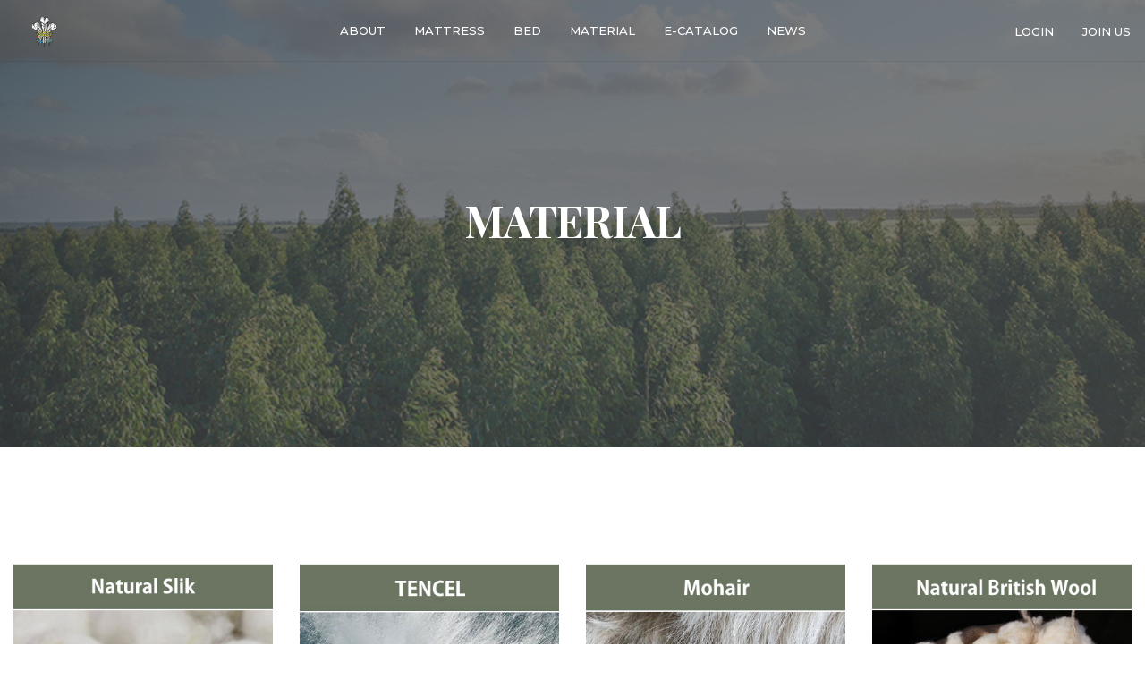

--- FILE ---
content_type: text/html
request_url: http://www.sleepeezee-korea.com/default/mall/material.php?topmenu=p&mode=list&cate_code=CA100007
body_size: 3955
content:
<!DOCTYPE html>
<html lang="ko" class="no-js">
<head>
  <meta http-equiv="Content-Type" content="text/html; charset=euc-kr" /> 
<meta http-equiv="X-UA-Compatible" content="IE=edge">

<!-- Tell the browser to be responsive to screen width -->
<meta name="viewport" content="width=device-width, initial-scale=1">
<meta name="description" content="">
<meta name="author" content="">
<meta name="format-detection" content="telephone=no" />

<!-- Favicon icon 
<link rel="icon" type="image/png" sizes="16x16" href="/default/img/yami/img/favicon.ico">
-->
<!-- 브라우저 타이틀 변경은 아래 텍스트를 수정하세요 -->
<title>Sleepeezee Korea - Artisans Of Sleep Since 1924</title>







  <!-- Bootstrap Core CSS -->
<link href="/default/img/yami/assets/bootstrap/css/bootstrap.min.css" rel="stylesheet">


<!-- This is for the animation CSS -->
<link href="/default/img/yami/assets/aos/dist/aos.css" rel="stylesheet">
<link href="/default/img/yami/assets/prism/prism.css" rel="stylesheet">


<!-- This page slider css 
<link href="/default/img/yami/assets/owl.carousel/dist/assets/owl.theme.green.min.css" rel="stylesheet">
<link href="/default/img/yami/assets/bootstrap-touch-slider/bootstrap-touch-slider.css" rel="stylesheet" media="all">
-->
<link href="/default/img/yami/assets/owl.carousel/owl.carousel.min.css" rel="stylesheet">
<link href="/default/img/yami/assets/owl.carousel/owl.theme.default.css" rel="stylesheet">

<!-- font -->
<link rel="stylesheet" href="https://use.fontawesome.com/releases/v5.6.3/css/all.css" integrity="sha384-UHRtZLI+pbxtHCWp1t77Bi1L4ZtiqrqD80Kn4Z8NTSRyMA2Fd33n5dQ8lWUE00s/" crossorigin="anonymous">



<!-- Common style CSS -->
<link href="/default/img/yami/css/style.css" rel="stylesheet">
<link href="/default/img/yami/css/demo.css" rel="stylesheet">


<link href="/default/inc/color.css" rel="stylesheet">
<link href="/default/inc/yourstyle.css" rel="stylesheet">


<!-- HTML5 Shim and Respond.js IE8 support of HTML5 elements and media queries -->
<!-- WARNING: Respond.js doesn't work if you view the page via file:// -->
<!--[if lt IE 9]>
<script src="https://oss.maxcdn.com/libs/html5shiv/3.7.0/html5shiv.js"></script>
<script src="https://oss.maxcdn.com/libs/respond.js/1.4.2/respond.min.js"></script>
<![endif]-->
</head>
<body>
      <nav class="navbar navbar-expand-lg navbar-togglable fixed-top navbar-dark navigation-center">
  <div class="container-fluid">
    <a class="navbar-brand" href="/default/index.php">
      <img src="/default/img/yami/img/logo-light.png" class="">
    </a>
    <button class="navbar-toggler" type="button" data-toggle="collapse" data-target="#navbarSupportedContent" aria-controls="navbarSupportedContent" aria-expanded="false" aria-label="Toggle navigation">
      <span class="navbar-toggler-icon"></span>
    </button>
    <div class="collapse navbar-collapse" id="navbarSupportedContent">
      <ul class="navbar-nav mx-auto">
        <!-- <li class="nav-item">
          <a class="nav-link" href="/default/about/page01.php">about</a>
        </li> -->
        <li class="nav-item dropdown">
          <a class="nav-link dropdown-toggle" href="#" id="navbarAbout" role="button" data-toggle="dropdown" aria-haspopup="true" aria-expanded="false">
            About
          </a>
          <div class="dropdown-menu" aria-labelledby="navbarAbout">
            <a class="dropdown-item" href="/default/aboutus/page01.php">History </a>
            <a class="dropdown-item" href="/default/aboutus/page02.php">Royal Warrant</a>
            <a class="dropdown-item" href="/default/aboutus/page03.php">Craftsmanship </a>
            <a class="dropdown-item" href="/default/aboutus/page04.php">Environment </a>
            <a class="dropdown-item" href="/default/aboutus/page05.php">Showroom</a>
          </div>
        </li>
        <li class="nav-item dropdown">
          <a class="nav-link dropdown-toggle" href="#" id="navbarService" role="button" data-toggle="dropdown" aria-haspopup="true" aria-expanded="false">
            Mattress
          </a>
          <div class="dropdown-menu" aria-labelledby="navbarService">
            <a class="dropdown-item" href="/default/mall/mattress.php?topmenu=p&mode=list&cate_code=CA100001">Pure collection</a>
            <a class="dropdown-item" href="/default/mall/mattress.php?topmenu=p&mode=list&cate_code=CA100002">British Wool collection</a>
            <a class="dropdown-item" href="/default/mall/mattress.php?topmenu=p&mode=list&cate_code=CA100003">Luxury hotel collection</a>
          </div>
        </li>
        <li class="nav-item dropdown">
          <a class="nav-link dropdown-toggle" href="#" id="navbarWork" role="button" data-toggle="dropdown" aria-haspopup="true" aria-expanded="false">
            Bed
          </a>
          <div class="dropdown-menu" aria-labelledby="navbarWork">
            <a class="dropdown-item" href="/default/mall/bed.php?topmenu=p&mode=list&cate_code=CA100004">Headboard </a>
            <a class="dropdown-item" href="/default/mall/bed.php?topmenu=p&mode=list&cate_code=CA100005">Divan Frame</a>
            <a class="dropdown-item" href="/default/mall/bed.php?topmenu=p&mode=list&cate_code=CA100006">Fabric option</a>
          </div>
        </li>
        <li class="nav-item">
          <a class="nav-link" href="/default/mall/material.php?topmenu=p&mode=list&cate_code=CA100007">Material</a>
        </li>
        <li class="nav-item dropdown">
          <a class="nav-link dropdown-toggle" href="#" id="navbarBoard" role="button" data-toggle="dropdown" aria-haspopup="true" aria-expanded="false">
            E-catalog
          </a>
          <div class="dropdown-menu" aria-labelledby="navbarBoard">
            <a class="dropdown-item" href="/default/mall/catalog.php?topmenu=p&mode=list&cate_code=CA100014">Pure & Wool</a>
            <a class="dropdown-item" href="/default/mall/catalog.php?topmenu=p&mode=list&cate_code=CA100015">Hotel Collection</a>
          </div>
        </li>
        <li class="nav-item dropdown">
          <a class="nav-link dropdown-toggle" href="#" id="navbarContact" role="button" data-toggle="dropdown" aria-haspopup="true" aria-expanded="false">
            News
          </a>
          <div class="dropdown-menu" aria-labelledby="navbarContact">
            <a class="dropdown-item" href="/default/news/page01.php">Notice </a>
            <a class="dropdown-item" href="/default/news/page02.php"> Press & Magazine</a>
          </div>
        </li>
      </ul>
      <ul class="navbar-nav nav-default text-title text-uppercase fw-400 ml-auto icon-menulist">
                <li class="nav-item"><a class="nav-link" href="/default/member/login.php">login</a></li>
        <li class="nav-item"><a class="nav-link" href="/default/member/join.php">join us</a></li>
              </ul>
      <div>
      </div>
    </div>
  </div>
</nav>
  <main  id="main-wrapper">

<div class="page-wrapper">


<header class="imgBg height-title sub-overlay imgBg-bottom">
  <div class="imgBg-holder col-12">
    <img src="/default/img/yami/img/titleBg/about.png">
  </div>
  <div class="container">
    <div class="row d-flex justify-content-center align-items-center height-title">
      <div class="col-md-12 text-center text-beige" data-aos="fade-down" data-aos-duration="1400">
        <h2 class="sub-title display-5 font-eng text-uppercase fw-600">Material  </h2>
      </div>
    </div>
  </div>
</header>




<section class="spacer">
<div class="container">
<div class="row">
<div class="col-12">
<!--제품목록--->
   <div id='product_list_sort' class="d-none">
  <a href='/default/mall/material.php?topmenu=p&mode=list&cate_code=CA100007&orderby=row_price'>낮은가격</a> <span>|</span>
  <a href='/default/mall/material.php?topmenu=p&mode=list&cate_code=CA100007&orderby=hight_price'>높은가격</a> <span>|</span>
  <a href='/default/mall/material.php?topmenu=p&mode=list&cate_code=CA100007&orderby=goods_name'>상품명</a> <span>|</span>
  <a href='/default/mall/material.php?topmenu=p&mode=list&cate_code=CA100007&orderby=idx'>신상품</a>  </div>

<div class="w-100 mb-30"></div>

  <!--목록 시작---->
<div class="row">
         <div id="product_list" class="col-md-3 col-12 mb-lg-5 mb-3">
     <a href='/default/mall/material.php?idx=96&mode=goods_view&topmenu=p&cate_code=CA100007' onfocus=this.blur()>
    
<div class="cards">
<div class="card-img">
 <img alt='' src='/component/ecshop/default/user_img/f1b32ce8a59599.png' onerror="this.src='/cimg/noimg.gif'" class="img-fluid">
</div>
<div class="card-body p-2">
<h6 class="mb-1">천연 실크</h6>

 
</div>
</div>
</a>
</div>
            <div id="product_list" class="col-md-3 col-12 mb-lg-5 mb-3">
     <a href='/default/mall/material.php?idx=95&mode=goods_view&topmenu=p&cate_code=CA100007' onfocus=this.blur()>
    
<div class="cards">
<div class="card-img">
 <img alt='' src='/component/ecshop/default/user_img/5f2c51b6ef1693.png' onerror="this.src='/cimg/noimg.gif'" class="img-fluid">
</div>
<div class="card-body p-2">
<h6 class="mb-1">텐셀</h6>

 
</div>
</div>
</a>
</div>
            <div id="product_list" class="col-md-3 col-12 mb-lg-5 mb-3">
     <a href='/default/mall/material.php?idx=94&mode=goods_view&topmenu=p&cate_code=CA100007' onfocus=this.blur()>
    
<div class="cards">
<div class="card-img">
 <img alt='' src='/component/ecshop/default/user_img/252a0084914164.png' onerror="this.src='/cimg/noimg.gif'" class="img-fluid">
</div>
<div class="card-body p-2">
<h6 class="mb-1">앙고라</h6>

 
</div>
</div>
</a>
</div>
            <div id="product_list" class="col-md-3 col-12 mb-lg-5 mb-3">
     <a href='/default/mall/material.php?idx=93&mode=goods_view&topmenu=p&cate_code=CA100007' onfocus=this.blur()>
    
<div class="cards">
<div class="card-img">
 <img alt='' src='/component/ecshop/default/user_img/4da46e9f8c7714.png' onerror="this.src='/cimg/noimg.gif'" class="img-fluid">
</div>
<div class="card-body p-2">
<h6 class="mb-1">천연 영국산 양모</h6>

 
</div>
</div>
</a>
</div>
            <div id="product_list" class="col-md-3 col-12 mb-lg-5 mb-3">
     <a href='/default/mall/material.php?idx=92&mode=goods_view&topmenu=p&cate_code=CA100007' onfocus=this.blur()>
    
<div class="cards">
<div class="card-img">
 <img alt='' src='/component/ecshop/default/user_img/5032a30ac22556.png' onerror="this.src='/cimg/noimg.gif'" class="img-fluid">
</div>
<div class="card-body p-2">
<h6 class="mb-1">천연 면</h6>

 
</div>
</div>
</a>
</div>
            <div id="product_list" class="col-md-3 col-12 mb-lg-5 mb-3">
     <a href='/default/mall/material.php?idx=91&mode=goods_view&topmenu=p&cate_code=CA100007' onfocus=this.blur()>
    
<div class="cards">
<div class="card-img">
 <img alt='' src='/component/ecshop/default/user_img/09478c2d658079.png' onerror="this.src='/cimg/noimg.gif'" class="img-fluid">
</div>
<div class="card-body p-2">
<h6 class="mb-1">탈랄레이 라텍스</h6>

 
</div>
</div>
</a>
</div>
            <div id="product_list" class="col-md-3 col-12 mb-lg-5 mb-3">
     <a href='/default/mall/material.php?idx=90&mode=goods_view&topmenu=p&cate_code=CA100007' onfocus=this.blur()>
    
<div class="cards">
<div class="card-img">
 <img alt='' src='/component/ecshop/default/user_img/8939ad34f44844.png' onerror="this.src='/cimg/noimg.gif'" class="img-fluid">
</div>
<div class="card-body p-2">
<h6 class="mb-1">천연 말총</h6>

 
</div>
</div>
</a>
</div>
            <div id="product_list" class="col-md-3 col-12 mb-lg-5 mb-3">
     <a href='/default/mall/material.php?idx=89&mode=goods_view&topmenu=p&cate_code=CA100007' onfocus=this.blur()>
    
<div class="cards">
<div class="card-img">
 <img alt='' src='/component/ecshop/default/user_img/8c8aa0dc88299.png' onerror="this.src='/cimg/noimg.gif'" class="img-fluid">
</div>
<div class="card-body p-2">
<h6 class="mb-1">천연 캐쉬미어</h6>

 
</div>
</div>
</a>
</div>
     </div>
  <!--목록 끝--->



  <div id='page'>
  <table border="0" width="100%">
  <tr>
   <td align="center"><table cellspacing=0 cellpadding=0 align=center border=0><tr align=middle><td width='40'><img alt='' style='MARGIN: 0px 3px 2px 0px' height=5 src='//image.hosting.cafe24.com/webmail/icon_prev.gif' width=3 align=absMiddle border='0'><span class='tb_font04'>이전</span></td><td width=1 align='center' nowrap bgcolor=#cccccc></td><td width='20' align='center' class='tb_font05'><b>1</b></td><td width=1 align='center' nowrap bgcolor=#cccccc></td><td width='40'><span class='tb_font04'>다음</span><img alt='' style='MARGIN: 0px 0px 2px 3px' height=5 src='//image.hosting.cafe24.com/webmail/icon_next.gif' width=3 border='0'></td></tr></table></td>
  </tr>
  </table>
  </div>
</div>
</div>
</div>
</section>





</div>
  </main>

  <section class="mini-spacer bg-footer" >
<div class="container">
<div class="row">
<div class="col-12 text-center">
<p class="mb-0 ">
서울특별시 용산구 대사관로 35, 사운즈 한남 B1
TEL:+82(0)10.6249.8890 /MAIL:sleepeezeekorea@gmail.com
</p>
</div>
</div>
</div>
</section>


<div class="mini-spacer bg-footer text-white d-none">
<div class="container">
<div class="row">
<div class="col-lg-3 col-6 m-b-30">
<h6 class="m-b-20">Address</h6>
<p>서울특별시 종로구 종로 사직로<br class="hidden-md-down"> 1234번지 우리빌딩 12층</p>
</div>
<div class="col-lg-3 col-6 m-b-30">
<h6 class="m-b-20">Phone</h6>
<p>+82 10 9378 2043</p>
</div>
<div class="col-lg-3 col-6 m-b-30">
<h6 class="m-b-20">Email</h6>
<p>from.ya@gmail.com</p>
</div>
<div class="col-lg-3 col-6">
<h6 class="m-b-20">Social</h6>
<div class="round-social light">
<a href="#" class="link"><i class="fa fa-facebook"></i></a>
<a href="#" class="link"><i class="fa fa-twitter"></i></a>
<a href="#" class="link"><i class="fa fa-linkedin"></i></a>
</div>
</div>
</div>
<div class="f4-bottom-bar">
<div class="row">
<div class="col-md-12 text-center font-small">
<span class="fw-300">All Rights Reserved by <a href="http://www.dyami.co.kr" target="_blank" class="text-primary">design </a>.</span>
</div>
</div>
</div>
</div>
</div>
  <!-- All Jquery -->
<script src="/default/img/yami/assets/jquery/dist/jquery.min.js"></script>

<!-- Bootstrap popper Core JavaScript -->
<script src="/default/img/yami/assets/popper/dist/popper.min.js"></script>
<script src="/default/img/yami/assets/bootstrap/js/bootstrap.min.js"></script>

<!-- This is for the animation -->
<script src="/default/img/yami/assets/aos/dist/aos.js"></script>
<script src="/default/img/yami/assets/prism/prism.js"></script>

<!-- Owl Slide -->
<script src="/default/img/yami/assets/owl.carousel/owl.carousel.min.js"></script>
<script src="/default/img/yami/assets/owl.carousel/owl.carousel2.thumbs.min.js"></script>


<!--Custom JavaScript -->
<script src="/default/img/yami/js/custom.min.js"></script>
<script src="/default/img/yami/js/demo.js"></script>

<!-- ============================================================== -->
<!-- This page plugins 
<script src="/default/img/yami/assets/owl.carousel/dist/owl.carousel.min.js"></script>
<script src="/default/img/yami/assets/jquery.touchSwipe.min.js"></script>
<script src="/default/img/yami/assets/bootstrap-touch-slider/bootstrap-touch-slider.js"></script> -->
<!-- ============================================================== -->
</body>
</html>
<script language="javascript" type="text/javascript" src="/cjs/javascript.lib.js?date=1721110582"></script>

            <script type="text/javascript">
            var JsHost = (("https:" == document.location.protocol) ? "https://" : "http://");
            var sTime = new Date().getTime();
            document.write(unescape("%3Cscript id='log_script' src='" + JsHost + "blg-jsk.cafe24.com/weblog.js?uid=mj06588&t=" + sTime + "' type='text/javascript'%3E%3C/script%3E"));
            </script>
        

--- FILE ---
content_type: text/css
request_url: http://www.sleepeezee-korea.com/default/img/yami/css/demo.css
body_size: 1340
content:
@import url('common.css');
@import url('navbar.css');
@import url('member.css');
@import url('board.css');
@import url('work.css');
@import url('shop.css');
@import url('main.css');
/*-- ==============================================================
 Font
 ============================================================== */
@import url('https://fonts.googleapis.com/css?family=Noto+Sans+KR:100,300,400,500,700');
@import url('https://fonts.googleapis.com/css?family=Noto+Sans:400,700');
@import url('https://fonts.googleapis.com/css?family=Playfair+Display:400,700,900');
@import url("https://fonts.googleapis.com/css?family=Montserrat:300,400,500,600,700,800");


html{
-webkit-overflow-scrolling : touch;
  word-break: keep-all;
}





body {
  font-family: 'Noto Sans KR', 'Noto Sans', 'Roboto', -apple-system, system-ui, BlinkMacSystemFont, "Segoe UI", Roboto, "Helvetica Neue", Arial, sans-serif;
  line-height: 1.682;
  font-size: 16px;
}

body .font-eng {
  font-family: 'Playfair Display', serif;
}

body .font-sans {
  font-family: 'Montserrat', sans-serif;
}

.dropdown-item,
.navbar-nav .nav-link {
  font-family: 'Montserrat', sans-serif;
  font-weight: 500
}

p {
  font-weight: 300;
}

.btn {
  border-radius: 0;
}

/*-- ==============================================================
 Layout
 ============================================================== */
.navbar>.container,
#owl-intro .container,
section>.container {
  max-width: 1500px;
  width: 100%;
}

.product-detail>.container {
  max-width: 1140px;
}

/* Service */
.height-service {
  height: 700px;
}

@media (max-width:991px) {
  .height-service {
    height: 520px;
  }
}
@media (max-width:574px) {
    .height-service {
      height: 320px;
    }
}


/* Work */
.height-lg {
  height: 700px;
}

.height-md {
  height: 500px;
}

.height-sm {
  height: 300px;
}

@media (max-width:991px) {

  .height-lg,
  .height-md,
  .height-sm {
    height: 360px;
  }
}

/* Contact */
.height-400 {
  height: 400px;
}

.height-800 {
  height: 800px;
}

@media (max-width:991px) {
  .height-400 {
    height: 400px;
  }

  .height-800 {
    height: 500px;
  }
}

@media (max-width:574px) {
  .height-400 {
    height: 300px;
  }

  .height-800 {
    height: 420px;
  }
}

/*-- ==============================================================
 Sub Title
 ============================================================== */
.height-title {
  height: 500px;
}

.sub-title {
  color: #fff;
}

@media (max-width:991px) {
  .height-title {
    height: 300px;
    margin-top: 55px;
  }

  .height-title .content-center {
    top: 50%;
    transform: translateY(-50%);
    -webkit-transform: translateY(-50%);
  }

  .sub-title {
    margin-top: 0;
  }
}

/*==============================
contact
==-=============================  */
.bg-dark.text-white h2 {
  color: #fff;
}

.bg-dark.text-white p {
  color: rgba(255, 255, 255, .6);
}

/*******************
/* Sub Tab navbar
*******************/
.sub-navbar-wrap {
  margin-top: -58px;
}

.sub-navbar-wrap .sub-navbar li {
  /* border-top: 1px solid #ccc; */
  border-left: 1px solid rgba(255, 255, 255, .15);
  height: 58px;
  background-color: rgba(0, 0, 0, .15)
}

.sub-navbar-wrap .sub-navbar li:first-child {
  border-left: none;
}

.sub-navbar-wrap .sub-navbar li:hover {
  background-color: rgba(0, 0, 0, .4)
}

.sub-navbar-wrap .sub-navbar li.active {
  background-color: #fff;
}

.sub-navbar-wrap .sub-navbar li a {
  display: blcok;
  color: rgba(255, 255, 255, .8);
  line-height: 58px;
  padding: 0;
  text-transform: uppercase;
}

.sub-navbar-wrap .sub-navbar li.active a {
  color: #1b1d1f;
  font-weight: 600;
}

@media (max-width:574px) {
  .sub-navbar-wrap .sub-navbar li a {
    font-size: 13px;
  }
}

/*  */
.service-01 li:not(:last-child) {
  margin-bottom: 25px;
}

.service-01 h5 {
  font-weight: 600;
  margin-bottom: 5px;
}

.list-icon {
  /* padding-left: 40px; */
}

.list-icon li {
  position: relative;
  padding-bottom: 20px;
  line-height: 1.45;
  padding-left: 36px;
}

.list-icon i {
  position: absolute;
  top: 5px;
  left: 0;
  margin-right: 10px;
}

.faq .card-header {
  border-bottom: 3px solid #fff;
  background-color: rgba(0, 0, 0, .04);
}

#owl-gallery .hero-wrap {
  height: 400px;
}

@media (max-width:991px) {
  .half-bg.half-about {
    background-color: #32b67a;
  }

  .text-md-white {
    color: #fff;
  }
}


--- FILE ---
content_type: text/css
request_url: http://www.sleepeezee-korea.com/default/inc/color.css
body_size: 1339
content:
body {
  color: #3f4448;
}
h1, .h1,
h2, .h2,
h3, .h3,
h4, .h4,
h5, .h5,
h6, .h6 {
  color: #3f4448;
}
a, a.link {
  color: #3f4448;
}
a:hover, a.link:hover, a.link:focus {
  color: #cabe9f;
}
p, .p {
  color: #777;
}
.bg-accent {
  background-color: #cabe9f;
}
html body .bg-light,
html body .bg-light-gray {
  background-color: #f8f8f8 !important;
}
.bg-footer {
  background-color: #3f4448;
}

hr.separator-break.border-accent {
    border-color:  #cabe9f;
}

.bg-footer.text-white>*,
.bg-footer.text-white h6,
.bg-footer.text-white p {
  color: #fff !important;
  font-size: 15px;
  font-weight: 300;
}
.text-accent {
  color: #cabe9f;
}


/* ===========================================================================
    Button
 */
.btn-link {
  text-decoration: none;
}
.btn-link:hover {
  color: #cabe9f;
}
.btn-accent,
.btn-accent.disabled {
  -webkit-transition: 0.2s ease-in;
  -o-transition: 0.2s ease-in;
  transition: 0.2s ease-in;
  background-color: #cabe9f;
  color: #fff;
}
.btn-accent:hover,
.btn-accent.disabled:hover {
  background-color: #cabe9f;
}
.btn-accent.active, .btn-accent:active, .btn-accent:focus,
.btn-accent.disabled.active,
.btn-accent.disabled:active,
.btn-accent.disabled:focus {
  color: #ffffff !important;
  background: #3f4448;
  border-color: #3f4448;
}
.btn-outline-accent {
  color: #cabe9f;
  background-color: transparent;
  border-color: #cabe9f;
  -webkit-transition: 0.2s ease-in;
  -o-transition: 0.2s ease-in;
  transition: 0.2s ease-in;
}
.btn-outline-accent:hover, .btn-outline-accent:focus, .btn-outline-accent.focus {
  background: #cabe9f;
  color: #3f4448;
  border-color: #cabe9f;
}
.btn-outline-accent.active, .btn-outline-accent:active, .btn-outline-accent:focus {
  background: #cabe9f;
}

.btn-inverse,
.btn-inverse.disabled {
  background: #3f4448;
  border: 1px solid #3f4448;
  color: #ffffff; }
  .btn-inverse:hover,
  .btn-inverse.disabled:hover {
    background: #2f3947;
    color: #cabe9f;
    border: 1px solid #2f3947; }
  .btn-inverse.active, .btn-inverse:active, .btn-inverse:focus,
  .btn-inverse.disabled.active,
  .btn-inverse.disabled:active,
  .btn-inverse.disabled:focus {
    background: #2f3947;
    color: #cabe9f; }
    .btn-outline-inverse {
      color: #3f4448;
      background-color: transparent;
      border-color: #3f4448; }
      .btn-outline-inverse:hover, .btn-outline-inverse:focus, .btn-outline-inverse.focus {
        background: #3f4448;
        border-color: #3f4448;
        color: #ffffff; }


.box-icon-contact .box-icon.box-icon-bg .box-icon-title>i {
  background-color: #3f4448;
  color: #fff;
}

span.headline {
  border-color: #cabe9f;
}
/*******************
Sub Menu
********************/
.nav-submenu .nav-link {
  background-color: #f6f6f6;
}
.nav-submenu .active {
  color: #cabe9f;
}

/* ===========================================================================
    Navigation
 */
.navbar:before {
  background-color: #061744;
  border-bottom: none;
}
.navbar-dark {
  color: #fff;
}
.navbar-light {
  color: #fff;
}
.navbar-light .navbar-brand, .navbar-light .navbar-brand:focus, .navbar-light .navbar-brand:hover {
  color: #cabe9f
}
.navbar-light .navbar-nav .nav-link {
  color: inherit;
}
.navbar-light .navbar-nav .nav-link:focus, .navbar-light .navbar-nav .nav-link:hover {
  color: #cabe9f
}
.navbar-light .navbar-nav .nav-link.disabled {
  color: rgba(0, 0, 0, .3)
}
.navbar-light .navbar-nav .active>.nav-link, .navbar-light .navbar-nav .nav-link.active, .navbar-light .navbar-nav .nav-link.show, .navbar-light .navbar-nav .show>.nav-link {
  color: #cabe9f
}
.navbar-light .navbar-toggler {
  color: #212529;
  border-color: transparent
}
.navbar-light .navbar-toggler-icon {
  background-image: url("data:image/svg+xml;charset=utf8,%3Csvg viewBox='0 0 30 30' xmlns='http://www.w3.org/2000/svg'%3E%3Cpath stroke='rgba(255,255,255,.7)' stroke-width='2' stroke-linecap='round' stroke-miterlimit='10' d='M4 7h22M4 15h22M4 23h22'/%3E%3C/svg%3E")
}
.navbar-light .navbar-text {
  color: #212529
}
.navbar-dark .navbar-brand, .navbar-dark .navbar-brand:focus, .navbar-dark .navbar-brand:hover, .navbar-light .navbar-text a, .navbar-light .navbar-text a:focus, .navbar-light .navbar-text a:hover {
  color: #cabe9f
}
.navbar-dark .navbar-nav .nav-link:focus, .navbar-dark .navbar-nav .nav-link:hover {
  color: #cabe9f
}
.navbar-dark .navbar-nav .nav-link.disabled {
  color: hsla(0, 0%, 100%, .25)
}
.navbar-dark .navbar-nav .active>.nav-link, .navbar-dark .navbar-nav .nav-link.active, .navbar-dark .navbar-nav .nav-link.show, .navbar-dark .navbar-nav .show>.nav-link {
  color: #cabe9f
}
.navbar-dark .navbar-toggler {
  color: #fff;
  border-color: transparent
}
.navbar-dark .navbar-toggler-icon {
   background-image: url("data:image/svg+xml;charset=utf8,%3Csvg viewBox='0 0 30 30' xmlns='http://www.w3.org/2000/svg'%3E%3Cpath stroke='rgba(255,255,255,.7)' stroke-width='2' stroke-linecap='round' stroke-miterlimit='10' d='M4 7h22M4 15h22M4 23h22'/%3E%3C/svg%3E")
}
.navbar-dark .navbar-text {
  color: #fff
}
.navbar-dark .navbar-text a, .navbar-dark .navbar-text a:focus, .navbar-dark .navbar-text a:hover {
  color: #cabe9f
}
.dropdown-item.active, .dropdown-item:active {
  color: #cabe9f;
}
.nav-solid li .nav-link.active,
.nav-solid li .nav-link span.active {
  border-bottom: 2px solid #cabe9f;
}
/* ===========================================================================
    Overlay
 */
.dark-overlay::after {
  background: #000;
  opacity: .3;
}
.light-overlay::after {
  background: #fff;
  opacity: .3;
}
.sub-overlay::before {
  background: #3f4448;
  opacity: .7;
}
.sub-overlay .sub-title {
  color: #fff;
}
.navbar-dark .navbar-nav .nav-link {
  color: #fff;
}
.main-contact .box-icon.box-icon-bg .box-icon-title>i,
.main-contact .box-icon.box-icon-bg>i {
  background-color: #cabe9f;
  color: inherit;
}

.wrap-feature-24 .service-24 i {
  color: #cabe9f;
}

--- FILE ---
content_type: text/css
request_url: http://www.sleepeezee-korea.com/default/img/yami/css/work.css
body_size: 3027
content:
/* ==============================
    Filter
================================= */
/* ---- Pill ---- */
.filter-pill li {
  margin: 0 20px !important;
  display: inline-block;
  float: inherit
}

.filter-pill li:last-child {
  margin-right: 0
}

.filter-pill li:first-child {
  margin-left: 0
}

.filter-pill li a {
  border: none !important;
  padding: 0;
  border-radius: 0;
  padding: 5px 15px
}

.filter-pill li a:hover, .filter-pill li:active, .filter-pill li.active a {
  border: none;
  background-color: #fdd947 !important;
  color: #000 !important
}

.nav-tabs li a {
  margin: 0;
  line-height: 17px
}

/* ----- Solid ---- */
ul.filter-solid {
  border-bottom: none;
}

.filter-solid li {
  margin: 0 20px !important;
  display: inline-block;
  float: inherit;
}

.filter-solid li:last-child {
  margin-right: 0 !important
}

.filter-solid li:first-child {
  margin-left: 0 !important
}

.filter-solid li a {
  border: none !important;
  padding: 0;
  border-radius: 0;
  padding: 5px 0;
  color: #9b9b9b
}

.filter-solid li a:hover, .filter-solid li.active a {
  border-bottom: 4px solid #d8b75f !important;
  background-color: transparent !important;
  color: #000 !important
}

/* ---- Pill inverse ----- */
ul.filter-pill-inverse {
  border-bottom: none;
}

.filter-pill-inverse li {
  margin: 0 15px !important;
  display: inline-block;
  float: inherit;
}

.filter-pill-inverse li:last-child {
  margin-right: 0 !important
}

.filter-pill-inverse li:first-child {
  margin-left: 0 !important
}

.filter-pill-inverse li a {
  border: none !important;
  border-radius: 0;
  padding: 5px 20px;
  color: #9b9b9b
}

.filter-pill-inverse li a:hover, .filter-pill-inverse li:active, .filter-pill-inverse li.active a {
  border-bottom: none;
  background-color: #d66e4a !important;
  color: #fff !important
}

/* ---- Outline ---- */
.filter-outline li {
  margin-right: 16px;
  /* margin-bottom: 16px; */
  display: inline-block;
  float: inherit
}

.filter-outline li:last-child {
  margin-right: 0
}


.filter-outline li a {
  border: 1px solid #333;
  padding: 0;
  border-radius: 0;
  padding: 5px 20px 7px;
  display: inline-block;
  margin-bottom: 0;
}

.filter-outline li a:hover, .filter-outline li:active, .filter-outline li.active a {

  background-color: #333;
  color: #fff;
}

@media (max-width:767px) {

  .filter-pill li,
  .filter-solid li,
  .filter-pill-inverse li,
  .filter-outline li {
    margin-right: 8px;
    margin-bottom: 8px;
  }
}

/* ==============================
    Grid
================================= */
/* masonry Basic */
.grid li {
  transition-duration: 0s;
  -moz-transition-duration: 0s;
  -webkit-transition-duration: 0s;
  -o-transition-duration: 0s;
}

.grid img {
  width: 100%
}

.grid-gallery {
  clear: both;
  float: left;
  width: 100%;
}

.gallery-img a {
  position: relative;
  z-index: 2;
  display: block
}

.grid-gallery ul {
  list-style: none;
  padding: 0;
}

.grid-gallery figure {
  margin: 0;
  position: relative
}

.grid-gallery figure img {
  display: block;
  width: 100%;
  opacity: 1;
  cursor: pointer;
}

.grid-gallery figcaption h4 {
  margin: 0 0 8px;
  padding: 0;
  text-transform: uppercase;
}

.grid-gallery figcaption i {
  font-size: 32px;
  color: #aeaeae;
  margin-bottom: 20px
}

.grid {
  margin: 0 auto;
}

.grid li {
  box-sizing: border-box;
  float: left;
  margin: 0;
  /* display: inline-table; */
}

.gallery-img {
  opacity: 1;
  transition: all 0.3s ease 0s;
  overflow: hidden;
}

.grid figure:hover img {
  -ms-transform: scale(1.1, 1.1);
  -webkit-transform: scale(1.1, 1.1);
  transform: scale(1.1, 1.1);
  transition: all .3s ease;
  -webkit-transition: all .3s ease;
  -moz-transition: all .3s ease;
  opacity: 0.15;
  /*cursor:url("../images/icon-zoom.png"), pointer;*/
}

.grid figure:hover figcaption {
  opacity: 1;
  transition: all .3s ease;
  -webkit-transition: all .3s ease;
  -moz-transition: all .3s ease;
}

/* grid - card */
.grid-card .grid figure {
  -webkit-transition: opacity 0.3s;
  transition: opacity 0.3s;
}

.grid-card .grid figcaption {
  background-color: #fff;
  padding: 33px;
}

.grid-card .grid figcaption h4 {
  position: relative;
  padding-bottom: 40px;
}

.grid-card .grid figcaption h4:after {
  position: absolute;
  bottom: 0;
  left: 0;
  margin: 5% auto;
  width: 100%;
  height: 1px;
  background-color: rgba(0, 0, 0, .125);
  display: block;
  content: '';
}

.grid-card .grid figcaption p {}

.grid-card .grid figcaption i {
  font-size: 16px;
  color: inherit;
  margin-bottom: 0px;
  padding-right: 10px;
}

.grid-card .grid figure:hover img {
  transform: scale(1.1, 1.1);
  opacity: .7;
  cursor: url("../img/icon-zoom.png"), pointer;
  -webkit-filter: grayscale(100%);
  -moz-filter: grayscale(100%);
  -o-filter: grayscale(100%);
  -ms-filter: grayscale(100%);
  filter: grayscale(100%);
}

/* grid - style 1 Outline */
.grid-style1 .grid figure {
  -webkit-transition: opacity 0.2s;
  transition: opacity 0.2s;
}

.grid-style1 .grid figcaption {
  opacity: 0;
  text-align: center;
  height: calc(100% - 60px);
  width: calc(100% - 60px);
  left: 30px;
  top: 30px;
  position: absolute;
  background: #fff
}

.grid-style1 .grid figcaption h4 {
  line-height: 25px;
  margin: 0;
  width: 100%;
  padding: 0 15px;
  text-align: center;
  top: 50%;
  -webkit-transform: translateY(-50%);
  -ms-transform: translateY(-50%);
  transform: translateY(-50%);
  position: relative
}

.grid-style1 .grid figcaption h4 span {
  margin-top: 5px;
}

.grid-style1-border {
  border: 8px solid #fdd947;
  height: calc(100% - 40px);
  width: calc(100% - 40px);
  left: 20px;
  top: 20px;
  position: absolute;
}

/* grid - style 2 Bottom Slide */
.grid-style2 .grid figure {
  -webkit-transition: opacity 0.2s;
  transition: opacity 0.2s;
  background: #999999
}

.grid-style2 .grid figure img {
  position: relative;
  top: 0;
}

.grid-style2 .grid figure:hover img {
  top: -100px;
  -ms-transform: scale(1, 1);
  -webkit-transform: scale(1, 1);
  transform: scale(1, 1);
  opacity: .5;
}

.grid-style2 .grid figcaption {
  opacity: 0;
  text-align: center;
  width: 100%;
  height: 100px;
  bottom: -100px;
  position: absolute;
  padding: 25px 0;
  background: #fff
}

.grid-style2 .grid figure:hover figcaption {
  bottom: 0;
  opacity: 1
}

.grid-style2 .grid figcaption h4 {
  margin: 0;
  position: relative;
}

/* grid - style 3 */
.grid-style3 .grid figure img {
  position: relative;
  top: 0;
}

.grid-style3 .grid figure:hover img {
  top: 0;
  -ms-transform: scale(1.1, 1.1);
  -webkit-transform: scale(1.1, 1.1);
  transform: scale(1.1, 1.1);
  opacity: .5;
}

.grid-style3 .grid figcaption {
  text-align: center;
  width: 100%;
  height: 100px;
}

.grid-style3 .explore-now {
  position: absolute;
  bottom: -36px;
  width: 100%;
  opacity: 0
}

.grid-style3 .grid figure:hover .explore-now {
  opacity: 1;
  bottom: -37px
}

.grid-style3 .grid li:hover figcaption {
  bottom: 37px !important;
}

.grid-style3 .explore-now a {
  padding: 7px 0;
  display: block;
  width: 100%;
  color: #fff
}

/* grid - style 4 top Bar */
.grid-style4 .grid figure img {
  position: relative;
  top: 0;
  opacity: 1;
}

.grid-style4 .grid figure:hover img {
  top: 0;
  -ms-transform: scale(1.1, 1.1);
  -webkit-transform: scale(1.1, 1.1);
  transform: scale(1.1, 1.1);
  opacity: .1;
  /*cursor:url("../images/icon-zoom-white2.png"), pointer;*/
  box-shadow: none;
  outline: none;
  -webkit-filter: blur(3px);
  -moz-filter: blur(3px);
  -o-filter: blur(3px);
  -ms-filter: blur(3px);
  filter: blur(3px);
}

.grid-style4 .grid h4 {
  font-size: 22px;
  position: absolute;
  left: 45px;
  bottom: 0;
  width: 70%;
  z-index: 5;
  line-height: 25px;
  opacity: 0
}

.grid-style4 .grid h4:after {
  border-bottom: 4px solid rgba(0, 0, 0, 1);
  content: "";
  left: 0;
  position: absolute;
  top: -25px;
  width: 20%;
}

.grid-style4 .grid figure:hover h4 {
  opacity: 1;
  bottom: 38px;
  letter-spacing: 1px;
}

.grid-style4 .grid h4 a {
  color: rgba(0, 0, 0, .9)
}

/* grid - style 5 */
.grid-style5 .grid figure {
  -webkit-transition: opacity 0.2s;
  transition: opacity 0.2s;
  background: #000
}

.grid-style5 .grid figcaption {
  opacity: 0;
  text-align: center;
  bottom: 60px;
  left: 0;
  right: 0;
  position: absolute;
}

.grid-style5 .grid figure:hover img {
  -webkit-filter: grayscale(1);
  filter: grayscale(1);
  cursor: pointer;
  opacity: .25;
}

.grid-style5 .grid figcaption h4 {
  font-size: 14px;
  line-height: 25px;
  margin: 0;
  width: 100%;
  padding: 30px 15px 10px 15px;
  text-align: center;
  position: relative;
  padding-top: 30px;
  opacity: 1;
  z-index: 2
}

.grid-style5 .grid figcaption h4 a {
  color: #fff
}

.grid-style5 .grid figcaption span {
  text-align: center;
  top: 47%;
  -webkit-transform: translateY(-50%);
  -ms-transform: translateY(-50%);
  transform: translateY(-50%);
  position: relative
}

/* grid - style 6 bottom Bar */
.grid-style6 .grid figure img {
  position: relative;
  top: 0;
  opacity: 1;
}

.grid-style6 .grid figure:hover img {
  top: 0;
  -ms-transform: scale(1.1, 1.1);
  -webkit-transform: scale(1.1, 1.1);
  transform: scale(1.1, 1.1);
  opacity: .3;
  cursor: url("../images/icon-zoom-white2.png"), pointer;
  box-shadow: none;
  outline: none;
}

.grid-style6 .grid h4 {
  font-size: 18px;
  position: absolute;
  left: 0;
  right: 0;
  text-align: center;
  bottom: 0;
  z-index: 5;
  line-height: 25px;
  opacity: 0;
  color: rgba(255, 255, 255, 1)
}

.grid-style6 .grid h4:after {
  border-bottom: 8px solid rgba(255, 26, 86, 1);
  content: "";
  left: 0;
  right: 0;
  position: absolute;
  bottom: -25px;
  width: 40%;
  margin: 0 auto
}

.grid-style6 .grid figure:hover h4 {
  opacity: 1;
  bottom: 70px;
  letter-spacing: 10px;
}

.grid-style6 .grid h4 a {
  color: rgba(255, 255, 255, 1)
}

.grid-style2 .grid-style1-border,
.grid-style3 .grid-style1-border,
.grid-style4 .grid-style1-border,
.grid-style5 .grid-style1-border,
.grid-style6 .grid-style1-border {
  display: none;
}

/* ---- Column ----- */
.column-5 .grid li {
  width: 20%;
}

.column-4 .grid li {
  width: 25%;
}

.column-3 .grid li {
  float: left;
  width: 33.33%;
}

.column-2 .grid li {
  float: left;
  width: 50%;
}

/* ---- gutter ---- */
.gutter .grid-gallery ul {
  margin-left: -22px
}

.gutter .grid li {
  padding: 0 0 22px 22px;
}

.gutter-sm .grid-gallery ul {
  margin-left: -15px
}

.gutter-sm .grid li {
  padding: 0 0 15px 15px;
}

.gutter-lg .grid-gallery ul {
  margin-left: -40px
}

.gutter-lg .grid li {
  padding: 0 0 40px 40px;
}

/* portfolio grid - with title */
.work-with-title .grid figcaption {
  opacity: 1;
  position: relative;
  bottom: 0;
  padding: 29px 0 30px 0;
  background: rgba(255, 255, 255, 1);
  z-index: 2;
}

.work-with-title .grid li figcaption h4, .work-with-title .grid figcaption h4 a, .work-with-title .grid li figcaption p {
  color: #888888
}

.work-with-title .grid figcaption h4 a {
  display: block
}

.work-with-title .grid li:hover figcaption h4, .work-with-title .grid li:hover figcaption h4 a {
  color: #000
}

.work-with-title .grid li:hover figcaption {
  bottom: 50px;
}

/* portfolio grid - with title - transparent figcaption */
.work-with-title.transparent-figcaption .grid figcaption {
  background: rgba(0, 0, 0, .75);
  bottom: 0;
  position: absolute;
}

.work-with-title.transparent-figcaption .grid figure:hover figcaption {
  background: rgba(0, 0, 0, .75);
}

.work-with-title.transparent-figcaption .grid li figcaption h4 {
  color: #fff;
  font-size: 13px !important
}

/* onepage portfolio details popup */
.popup-info {
  display: none
}

.half-project-bg {
  height: 550px
}

.slider-typographi-text .slider-subtitle {
  line-height: 64px !important
}

.spend-year, .spend-time {
  border-right: 1px solid #e5e5e5;
  float: left;
  font-size: 30px;
  font-weight: 400;
  letter-spacing: 2px;
  line-height: 47px;
  min-height: 95px;
  text-align: center;
  width: 50%;
}

.spend-year span, .spend-time span {
  display: block;
  font-size: 12px;
  font-weight: 400;
  line-height: 0;
  margin-top: 35px;
  text-transform: uppercase;
}

.project-img-gallery {
  padding: 15px 0;
}

@media (max-width: 1500px) {
  .grid-style1 .grid figcaption h4 {
    padding: 0 50px;
  }
}

@media (max-width: 1050px) {
  .grid-style2 .grid figcaption {
    padding: 17px 20px;
  }
}

@media (max-width: 991px) {
  .grid-style1 .grid figcaption h4 {
    font-size: 18px;
    font-weight: 400;
  }

  .grid-style2 .grid figcaption {
    padding: 30px 15px;
  }

  .gutter-lg .grid-gallery ul {
    margin-left: -20px;
  }

  .gutter-lg .grid li {
    padding: 0 0 20px 20px;
  }

  .grid-style4 .grid figure:hover h3 {
    bottom: 23px;
  }

  .grid-style4 .grid h4 {
    left: 25px;
  }

  .column-3 .grid li {
    width: 50%;
  }

  .column-4 .grid li {
    width: 50%;
  }

  .column-5 .grid li {
    width: 50%;
  }
}



@media (max-width: 767px) {
  .grid-style1 .grid figcaption {
    height: calc(100% - 20px);
    width: calc(100% - 20px);
    left: 10px;
    top: 10px;
  }

  .half-project-bg {
    height: 350px;
  }

  .ajax-popup-title-text {
    background: transparent;
    padding: 0
  }
}

@media (max-width: 574px) {
  .column-3 .grid li {
    width: 100%;
  }
}

.modal-content>.close {
  position: absolute;
  top: 0;
  right: 0;
  background-color: rgba(0, 0, 0, .3);
  color: #fff;
  width: 80px;
  height: 80px;
  z-index: 10;
}

.modal.fade .item {
  opacity: 1 !important;
}

/* ---- Large ---- */
.modal.modal-large .modal-dialog {
  width: calc(100% - 100px);
  max-width: 1400px;
  min-height: 100vh;
  margin: 50px auto;
}

.modal.modal-large .modal-body {
  padding: 0;
}

.modal.modal-large .modal-content {
  border-radius: 0;
  border: none;
}

/* ---- Content ---- */
.modal-body section {
  padding-top: 80px;
  padding-bottom: 80px;
}

.modal-body h4+p {
  margin-top: 30px;
}

.modal-body .img-wrap+.img-wrap {
  margin-top: 30px;
}

@media (max-width:991px) {
  .modal.modal-large .modal-dialog {
    width: calc(100% - 30px);
    margin: 15px auto;
  }

  .modal-content>.close {
    width: 40px;
    height: 40px;
  }

  .modal-body section {
    padding-top: 50px;
    padding-bottom: 50px;
  }

  .modal-body .height-60 {
    min-height: 400px;
  }

  .modal-body .img-wrap+.img-wrap {
    margin-top: 0px;
  }
}

/* detail page */
.data_table_list.product-detail>li>b {
  width: 120px;
  padding-left: 10px;
}

.product-detail .row {
  padding-bottom: 50px;
  padding-top: 50px;
}

.list-detail {
  border-top: 2px solid #222;
}

.list-detail li {
  width: 33.33333%;
  text-align: center;
  margin-top: 30px;
}

.list-detail li:not(:first-child) {
  border-left: 1px solid #eee;
}


--- FILE ---
content_type: text/css
request_url: http://www.sleepeezee-korea.com/default/img/yami/css/main.css
body_size: 1885
content:

/* ===========================================================================
    Navigation
 */

.navigation-center .navbar-brand {
  position: absolute;
  top: 50%;
  -webkit-transform:translateY(-50%);
    -moz-transform:translateY(-50%);
    -o-transform:translateY(-50%);
    transform:translateY(-50%);
}

.navigation-center .icon-menulist {
  position: absolute;
  right: 0;
  top: 50%;
  -webkit-transform:translateY(-50%);
    -moz-transform:translateY(-50%);
    -o-transform:translateY(-50%);
    transform:translateY(-50%);
}



@media (max-width:991px) {
  .navigation-center .navbar-brand {
    position: relative;
    top:auto;
    -webkit-transform:translateY(0);
      -moz-transform:translateY(0);
      -o-transform:translateY(0);
      transform:translateY(0);
  }
  .navigation-center .icon-menulist {
    position: relative;
    top:auto;
    -webkit-transform:translateY(0);
      -moz-transform:translateY(0);
      -o-transform:translateY(0);
      transform:translateY(0);
  }
}

@media (max-width:991px) {
  .navigation-center .dropdown-menu,
  .navigation-center .dropdown-item.hover,
  .navigation-center .dropdown-item:hover,
  .navigation-center .dropdown-item.active,
  .navigation-center .dropdown-item:active {
    background-color: rgba(0,0,0,.1)
  }

  .navigation-center .dropdown-menu .dropdown-item {
    color: rgba(255,255,255,.65);
  }

}



/* ===========================================================================
    Main 01
 */

#owl-intro .img-symbol {
  max-width: 100% !important;
    width: auto !important;
}

.height-hero {
  height: 100vh;
}

@media (max-width:574px) {
  .height-hero {
    height: 100vh;
  }
  #owl-intro .img-symbol {
      width: 100px !important;
  }
}

@-webkit-keyframes imagescale {
  0% {
    transform: scale(1)  rotate(.001deg);;
    -webkit-transform: scale(1);
    -moz-transform: scale(1);
    -o-transform: scale(1);
  }

  100% {
    transform: scale(1.3)  rotate(.001deg);;
    -webkit-transform: scale(1.3);
    -moz-transform: scale(1.3);
    -o-transform: scale(1.3);
  }
}

@keyframes imagescale {
  0% {
    transform: scale(1)  rotate(.001deg);;
    -webkit-transform: scale(1);
    -moz-transform: scale(1);
    -o-transform: scale(1);
  }

  100% {
    transform: scale(1.3)  rotate(.001deg);;
    -webkit-transform: scale(1.3);
    -moz-transform: scale(1.3);
    -o-transform: scale(1.3);
  }
}

.owl-item.active .imagescale {
  animation: imagescale 8s ease-in-out infinite alternate;
  -webkit-animation: imagescale 8s ease-in-out infinite alternate;
  -moz-animation: imagescale 8s ease-in-out infinite alternate;
  -o-webkit-animation: imagescale 8s ease-in-out infinite alternate;
  /* animation-fill-mode: forwards; */
}

/* ===========================================================================
    Main 02 :: Banner
 */

.box-banner .card {
  overflow: hidden;
  margin-bottom:0;
}
.box-banner .card-img {
  min-height: 100%;
}

.box-banner .card:hover img {
  transform: scale(1.2, 1.2);
cursor: pointer;
-webkit-filter: grayscale(100%);
-moz-filter: grayscale(100%);
-o-filter: grayscale(100%);
-ms-filter: grayscale(100%);
filter: grayscale(100%);
transition: all .4s ease;
-webkit-transition: all .4s ease;
-moz-transition: all .4s ease;
}
.box-banner h2 {
  color: #fff;
}
.box-banner .card,
.box-banner .card-img {
  border-radius: 0;
}

.box-banner .descrip {
  font-size: 10px;
    font-weight: 600;
    text-transform: uppercase;
    letter-spacing: 2px;
    color: #cabe9f;
}

@media (max-width:574px) {
  .box-banner .card {
    margin-bottom: 15px;
  }
}


/* ===========================================================================
    Main 03
 */

.wrap-feature45-box {
  margin-top: 30px;
}

.wrap-feature45-box .main-tab {
  display: flex;
  width: 100%;
}

.wrap-feature45-box .main-tab>a {
      font-size: 15px;
      font-weight: 600;
      text-transform: uppercase;
      line-height: 18px;

      color: #3f4448;
      background-color: #f8f8f8;
      text-align: center;
      margin: 0px 1px 0px 1px;
      border: none;
        padding: 20px 0;
      font-family: "Montserrat", sans-serif;
}

.wrap-feature45-box .main-tab>a.active {
  color: #ffffff !important;
  background-color: #cabe9f !important;
  position:relative;

}
.wrap-feature45-box .main-tab>a.active:after {
  position: absolute;
    content: '';
    width: 0;
    height: 0;
    bottom: -6px;
    left: 50%;
    -ms-transform: translateX(-50%);
    -o-transform: translateX(-50%);
    -moz-transform: translateX(-50%);
    -webkit-transform: translateX(-50%);
    transform: translateX(-50%);
    border-top: 6px solid;
    border-left: 8px solid transparent !important;
    border-right: 8px solid transparent !important;
    border-bottom: 0;
    border-top-color: #cabe9f !important;
}

.wrap-feature45-box .tab-pane {
  padding: 80px 0;
}

@media (max-width: 767px) {
  .wrap-feature45-box .tab-pane {
    padding: 30px 0;
  }
  .wrap-feature45-box .tab-pane ul {
    padding-top: 0px;
  }

  .wrap-feature45-box a.nav-item i {
    font-size:24px;
  }
    }





/* ===========================================================================
    Main 05 :: Video Modal
 */

.modal-style-1 .modal-content {
  background-color: transparent;
  border: none;
}
.modal-style-1 .modal-header {
  border: none;
}
.modal-style-1 .modal-body {
  padding: 0 !important;
}


/* ===========================================================================
    Main 06 :: Counter
 */

 .client1 .client-box {
   margin: 0px;
   margin-top: 40px;
   border: 1px solid rgba(120, 130, 140, 0.13);
 }

 .client1 .client-box [class*="col-"] {
   min-height: 130px;
   border: 1px solid rgba(120, 130, 140, 0.13);
   display: -webkit-box;
   display: -webkit-flex;
   display: -ms-flexbox;
   display: flex;
   -webkit-box-align: center;
   -webkit-align-items: center;
   -ms-flex-align: center;
   align-items: center;
   -webkit-box-pack: center;
   -webkit-justify-content: center;
   -ms-flex-pack: center;
   justify-content: center;
 }

.client-box .col-6 {
  border-right: 1px solid #eee;
}
.client-box .col-6.last {
  border-right: none;
}
@media (max-width:1023px) {
  .box-banner .card {
    margin-bottom: 30 px;
  }
}

@media (max-width:991px) {
  .client-box .col-6 {
    padding-top: 30px;
    padding-bottom: 30px;
  }
    .client-box .col-6:nth-child(1),
    .client-box .col-6:nth-child(2) {
         border-bottom: 1px solid rgba(120, 130, 140, 0.13);
    }
}

/* ===========================================================================
      Main 07 :: Full CalltoBanner
*/
.wrap-feature21-box {
  background-size: cover;
  background-attachment: fixed;
  background-position: center center;
}




/* ===========================================================================
  Main 08
*/

.wrap-feature-24 {
  margin-top: 60px;
}

.wrap-feature-24 .card {
  overflow: hidden;
  -o-transition: 0.3s ease-out;
  transition: 0.3s ease-out;
  -webkit-transition: 0.3s ease-out;
}

.wrap-feature-24 .card:hover {
  -ms-transform: translateY(-10px);
  transform: translateY(-10px);
  -webkit-transform: translateY(-10px);
}

.wrap-feature-24 .service-24 {
  text-align: center;
  padding: 40px 0;
  display: block;
}

.wrap-feature-24 .service-24 i {
  /* background: #cabe9f;
  -webkit-background-clip: text;
  background-clip: text;
  -webkit-text-fill-color: transparent;
  text-fill-color: transparent; */
  font-size: 50px;
}

.wrap-feature-24 .service-24 .ser-title {
  margin: 10px 0 5px;
  font-weight: 500;
}

.wrap-feature-24 .service-24:hover,
.wrap-feature-24 .service-24:focus {
  background: #3f4448;
}
.wrap-feature-24 .service-24:hover h6,
.wrap-feature-24 .service-24:focus h6 {
  color: #fff;
}
.wrap-feature-24 .service-24:hover p,
.wrap-feature-24 .service-24:focus p {
  color: rgba(255,255,255,.6);
}

.wrap-feature-24 .service-24:hover i, .wrap-feature-24 .service-24:hover .ser-title, .wrap-feature-24 .service-24:focus i, .wrap-feature-24 .service-24:focus .ser-title {
  /* color: #ffffff;
  text-fill-color: #ffffff;
  -webkit-text-fill-color: #ffffff; */
}

.wrap-feature-24 .service-24:hover i, .wrap-feature-24 .service-24:focus i {
  margin-bottom: 5px;
}
.wrap-feature-24  .card-body {
  padding: 30px;
}

.wrap-feature-24  .card-body .icon-space {
  padding: 0px 30px 20px 0px;
  font-size: 45px;
  margin: 0px;
}

.wrap-feature-24  .card-body p {
  margin-bottom: 0px;
}
